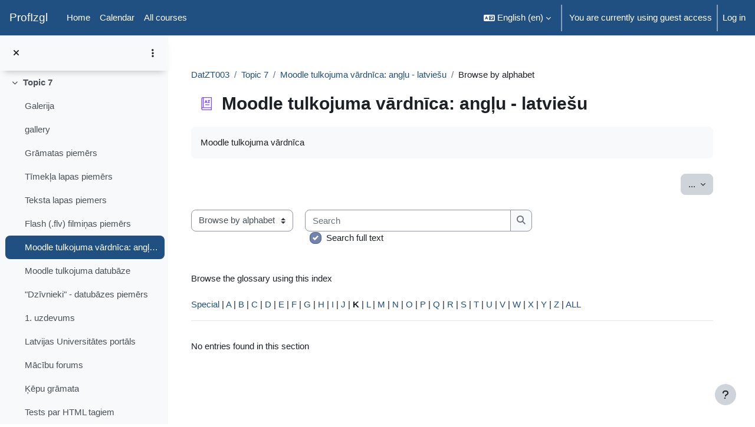

--- FILE ---
content_type: text/html; charset=utf-8
request_url: https://profizgl.lu.lv/mod/glossary/view.php?id=440&mode=letter&hook=K&sortkey=&sortorder=asc
body_size: 9446
content:
<!DOCTYPE html>

<html  dir="ltr" lang="en" xml:lang="en">
<head>
    <title>Moodle tulkojuma vārdnīca: angļu - latviešu | ProfIzgl</title>
    <link rel="shortcut icon" href="https://profizgl.lu.lv/theme/image.php/boost/theme/1766639656/favicon" />
    <meta http-equiv="Content-Type" content="text/html; charset=utf-8" />
<meta name="keywords" content="moodle, Moodle tulkojuma vārdnīca: angļu - latviešu | ProfIzgl" />
<link rel="stylesheet" type="text/css" href="https://profizgl.lu.lv/theme/yui_combo.php?rollup/3.18.1/yui-moodlesimple-min.css" /><script id="firstthemesheet" type="text/css">/** Required in order to fix style inclusion problems in IE with YUI **/</script><link rel="stylesheet" type="text/css" href="https://profizgl.lu.lv/theme/styles.php/boost/1766639656_1/all" />
<script>
//<![CDATA[
var M = {}; M.yui = {};
M.pageloadstarttime = new Date();
M.cfg = {"wwwroot":"https:\/\/profizgl.lu.lv","apibase":"https:\/\/profizgl.lu.lv\/r.php\/api","homeurl":{},"sesskey":"1kJiC6iqFy","sessiontimeout":"7200","sessiontimeoutwarning":1200,"themerev":"1766639656","slasharguments":1,"theme":"boost","iconsystemmodule":"core\/icon_system_fontawesome","jsrev":"1766639657","admin":"admin","svgicons":true,"usertimezone":"Europe\/London","language":"en","courseId":12,"courseContextId":43,"contextid":1274,"contextInstanceId":440,"langrev":1766639658,"templaterev":"1766639657","siteId":1,"userId":1};var yui1ConfigFn = function(me) {if(/-skin|reset|fonts|grids|base/.test(me.name)){me.type='css';me.path=me.path.replace(/\.js/,'.css');me.path=me.path.replace(/\/yui2-skin/,'/assets/skins/sam/yui2-skin')}};
var yui2ConfigFn = function(me) {var parts=me.name.replace(/^moodle-/,'').split('-'),component=parts.shift(),module=parts[0],min='-min';if(/-(skin|core)$/.test(me.name)){parts.pop();me.type='css';min=''}
if(module){var filename=parts.join('-');me.path=component+'/'+module+'/'+filename+min+'.'+me.type}else{me.path=component+'/'+component+'.'+me.type}};
YUI_config = {"debug":false,"base":"https:\/\/profizgl.lu.lv\/lib\/yuilib\/3.18.1\/","comboBase":"https:\/\/profizgl.lu.lv\/theme\/yui_combo.php?","combine":true,"filter":null,"insertBefore":"firstthemesheet","groups":{"yui2":{"base":"https:\/\/profizgl.lu.lv\/lib\/yuilib\/2in3\/2.9.0\/build\/","comboBase":"https:\/\/profizgl.lu.lv\/theme\/yui_combo.php?","combine":true,"ext":false,"root":"2in3\/2.9.0\/build\/","patterns":{"yui2-":{"group":"yui2","configFn":yui1ConfigFn}}},"moodle":{"name":"moodle","base":"https:\/\/profizgl.lu.lv\/theme\/yui_combo.php?m\/1766639657\/","combine":true,"comboBase":"https:\/\/profizgl.lu.lv\/theme\/yui_combo.php?","ext":false,"root":"m\/1766639657\/","patterns":{"moodle-":{"group":"moodle","configFn":yui2ConfigFn}},"filter":null,"modules":{"moodle-core-dragdrop":{"requires":["base","node","io","dom","dd","event-key","event-focus","moodle-core-notification"]},"moodle-core-chooserdialogue":{"requires":["base","panel","moodle-core-notification"]},"moodle-core-notification":{"requires":["moodle-core-notification-dialogue","moodle-core-notification-alert","moodle-core-notification-confirm","moodle-core-notification-exception","moodle-core-notification-ajaxexception"]},"moodle-core-notification-dialogue":{"requires":["base","node","panel","escape","event-key","dd-plugin","moodle-core-widget-focusafterclose","moodle-core-lockscroll"]},"moodle-core-notification-alert":{"requires":["moodle-core-notification-dialogue"]},"moodle-core-notification-confirm":{"requires":["moodle-core-notification-dialogue"]},"moodle-core-notification-exception":{"requires":["moodle-core-notification-dialogue"]},"moodle-core-notification-ajaxexception":{"requires":["moodle-core-notification-dialogue"]},"moodle-core-event":{"requires":["event-custom"]},"moodle-core-lockscroll":{"requires":["plugin","base-build"]},"moodle-core-actionmenu":{"requires":["base","event","node-event-simulate"]},"moodle-core-maintenancemodetimer":{"requires":["base","node"]},"moodle-core-blocks":{"requires":["base","node","io","dom","dd","dd-scroll","moodle-core-dragdrop","moodle-core-notification"]},"moodle-core-handlebars":{"condition":{"trigger":"handlebars","when":"after"}},"moodle-core_availability-form":{"requires":["base","node","event","event-delegate","panel","moodle-core-notification-dialogue","json"]},"moodle-course-dragdrop":{"requires":["base","node","io","dom","dd","dd-scroll","moodle-core-dragdrop","moodle-core-notification","moodle-course-coursebase","moodle-course-util"]},"moodle-course-util":{"requires":["node"],"use":["moodle-course-util-base"],"submodules":{"moodle-course-util-base":{},"moodle-course-util-section":{"requires":["node","moodle-course-util-base"]},"moodle-course-util-cm":{"requires":["node","moodle-course-util-base"]}}},"moodle-course-categoryexpander":{"requires":["node","event-key"]},"moodle-course-management":{"requires":["base","node","io-base","moodle-core-notification-exception","json-parse","dd-constrain","dd-proxy","dd-drop","dd-delegate","node-event-delegate"]},"moodle-form-shortforms":{"requires":["node","base","selector-css3","moodle-core-event"]},"moodle-form-dateselector":{"requires":["base","node","overlay","calendar"]},"moodle-question-searchform":{"requires":["base","node"]},"moodle-question-chooser":{"requires":["moodle-core-chooserdialogue"]},"moodle-availability_completion-form":{"requires":["base","node","event","moodle-core_availability-form"]},"moodle-availability_date-form":{"requires":["base","node","event","io","moodle-core_availability-form"]},"moodle-availability_grade-form":{"requires":["base","node","event","moodle-core_availability-form"]},"moodle-availability_group-form":{"requires":["base","node","event","moodle-core_availability-form"]},"moodle-availability_grouping-form":{"requires":["base","node","event","moodle-core_availability-form"]},"moodle-availability_profile-form":{"requires":["base","node","event","moodle-core_availability-form"]},"moodle-mod_assign-history":{"requires":["node","transition"]},"moodle-mod_quiz-dragdrop":{"requires":["base","node","io","dom","dd","dd-scroll","moodle-core-dragdrop","moodle-core-notification","moodle-mod_quiz-quizbase","moodle-mod_quiz-util-base","moodle-mod_quiz-util-page","moodle-mod_quiz-util-slot","moodle-course-util"]},"moodle-mod_quiz-quizbase":{"requires":["base","node"]},"moodle-mod_quiz-toolboxes":{"requires":["base","node","event","event-key","io","moodle-mod_quiz-quizbase","moodle-mod_quiz-util-slot","moodle-core-notification-ajaxexception"]},"moodle-mod_quiz-util":{"requires":["node","moodle-core-actionmenu"],"use":["moodle-mod_quiz-util-base"],"submodules":{"moodle-mod_quiz-util-base":{},"moodle-mod_quiz-util-slot":{"requires":["node","moodle-mod_quiz-util-base"]},"moodle-mod_quiz-util-page":{"requires":["node","moodle-mod_quiz-util-base"]}}},"moodle-mod_quiz-autosave":{"requires":["base","node","event","event-valuechange","node-event-delegate","io-form","datatype-date-format"]},"moodle-mod_quiz-questionchooser":{"requires":["moodle-core-chooserdialogue","moodle-mod_quiz-util","querystring-parse"]},"moodle-mod_quiz-modform":{"requires":["base","node","event"]},"moodle-message_airnotifier-toolboxes":{"requires":["base","node","io"]},"moodle-editor_atto-rangy":{"requires":[]},"moodle-editor_atto-editor":{"requires":["node","transition","io","overlay","escape","event","event-simulate","event-custom","node-event-html5","node-event-simulate","yui-throttle","moodle-core-notification-dialogue","moodle-editor_atto-rangy","handlebars","timers","querystring-stringify"]},"moodle-editor_atto-plugin":{"requires":["node","base","escape","event","event-outside","handlebars","event-custom","timers","moodle-editor_atto-menu"]},"moodle-editor_atto-menu":{"requires":["moodle-core-notification-dialogue","node","event","event-custom"]},"moodle-report_eventlist-eventfilter":{"requires":["base","event","node","node-event-delegate","datatable","autocomplete","autocomplete-filters"]},"moodle-report_loglive-fetchlogs":{"requires":["base","event","node","io","node-event-delegate"]},"moodle-gradereport_history-userselector":{"requires":["escape","event-delegate","event-key","handlebars","io-base","json-parse","moodle-core-notification-dialogue"]},"moodle-qbank_editquestion-chooser":{"requires":["moodle-core-chooserdialogue"]},"moodle-tool_lp-dragdrop-reorder":{"requires":["moodle-core-dragdrop"]},"moodle-assignfeedback_editpdf-editor":{"requires":["base","event","node","io","graphics","json","event-move","event-resize","transition","querystring-stringify-simple","moodle-core-notification-dialog","moodle-core-notification-alert","moodle-core-notification-warning","moodle-core-notification-exception","moodle-core-notification-ajaxexception"]},"moodle-atto_accessibilitychecker-button":{"requires":["color-base","moodle-editor_atto-plugin"]},"moodle-atto_accessibilityhelper-button":{"requires":["moodle-editor_atto-plugin"]},"moodle-atto_align-button":{"requires":["moodle-editor_atto-plugin"]},"moodle-atto_bold-button":{"requires":["moodle-editor_atto-plugin"]},"moodle-atto_charmap-button":{"requires":["moodle-editor_atto-plugin"]},"moodle-atto_clear-button":{"requires":["moodle-editor_atto-plugin"]},"moodle-atto_collapse-button":{"requires":["moodle-editor_atto-plugin"]},"moodle-atto_emojipicker-button":{"requires":["moodle-editor_atto-plugin"]},"moodle-atto_emoticon-button":{"requires":["moodle-editor_atto-plugin"]},"moodle-atto_equation-button":{"requires":["moodle-editor_atto-plugin","moodle-core-event","io","event-valuechange","tabview","array-extras"]},"moodle-atto_h5p-button":{"requires":["moodle-editor_atto-plugin"]},"moodle-atto_html-codemirror":{"requires":["moodle-atto_html-codemirror-skin"]},"moodle-atto_html-beautify":{},"moodle-atto_html-button":{"requires":["promise","moodle-editor_atto-plugin","moodle-atto_html-beautify","moodle-atto_html-codemirror","event-valuechange"]},"moodle-atto_image-button":{"requires":["moodle-editor_atto-plugin"]},"moodle-atto_indent-button":{"requires":["moodle-editor_atto-plugin"]},"moodle-atto_italic-button":{"requires":["moodle-editor_atto-plugin"]},"moodle-atto_link-button":{"requires":["moodle-editor_atto-plugin"]},"moodle-atto_managefiles-usedfiles":{"requires":["node","escape"]},"moodle-atto_managefiles-button":{"requires":["moodle-editor_atto-plugin"]},"moodle-atto_media-button":{"requires":["moodle-editor_atto-plugin","moodle-form-shortforms"]},"moodle-atto_noautolink-button":{"requires":["moodle-editor_atto-plugin"]},"moodle-atto_orderedlist-button":{"requires":["moodle-editor_atto-plugin"]},"moodle-atto_recordrtc-recording":{"requires":["moodle-atto_recordrtc-button"]},"moodle-atto_recordrtc-button":{"requires":["moodle-editor_atto-plugin","moodle-atto_recordrtc-recording"]},"moodle-atto_rtl-button":{"requires":["moodle-editor_atto-plugin"]},"moodle-atto_strike-button":{"requires":["moodle-editor_atto-plugin"]},"moodle-atto_subscript-button":{"requires":["moodle-editor_atto-plugin"]},"moodle-atto_superscript-button":{"requires":["moodle-editor_atto-plugin"]},"moodle-atto_table-button":{"requires":["moodle-editor_atto-plugin","moodle-editor_atto-menu","event","event-valuechange"]},"moodle-atto_title-button":{"requires":["moodle-editor_atto-plugin"]},"moodle-atto_underline-button":{"requires":["moodle-editor_atto-plugin"]},"moodle-atto_undo-button":{"requires":["moodle-editor_atto-plugin"]},"moodle-atto_unorderedlist-button":{"requires":["moodle-editor_atto-plugin"]}}},"gallery":{"name":"gallery","base":"https:\/\/profizgl.lu.lv\/lib\/yuilib\/gallery\/","combine":true,"comboBase":"https:\/\/profizgl.lu.lv\/theme\/yui_combo.php?","ext":false,"root":"gallery\/1766639657\/","patterns":{"gallery-":{"group":"gallery"}}}},"modules":{"core_filepicker":{"name":"core_filepicker","fullpath":"https:\/\/profizgl.lu.lv\/lib\/javascript.php\/1766639657\/repository\/filepicker.js","requires":["base","node","node-event-simulate","json","async-queue","io-base","io-upload-iframe","io-form","yui2-treeview","panel","cookie","datatable","datatable-sort","resize-plugin","dd-plugin","escape","moodle-core_filepicker","moodle-core-notification-dialogue"]},"core_comment":{"name":"core_comment","fullpath":"https:\/\/profizgl.lu.lv\/lib\/javascript.php\/1766639657\/comment\/comment.js","requires":["base","io-base","node","json","yui2-animation","overlay","escape"]}},"logInclude":[],"logExclude":[],"logLevel":null};
M.yui.loader = {modules: {}};

//]]>
</script>

    <meta name="viewport" content="width=device-width, initial-scale=1.0">
</head>
<body  id="page-mod-glossary-view" class="format-topics  path-mod path-mod-glossary chrome dir-ltr lang-en yui-skin-sam yui3-skin-sam profizgl-lu-lv pagelayout-incourse course-12 context-1274 cmid-440 cm-type-glossary category-3 theme uses-drawers drawer-open-index">
<div class="toast-wrapper mx-auto py-0 fixed-top" role="status" aria-live="polite"></div>
<div id="page-wrapper" class="d-print-block">

    <div>
    <a class="sr-only sr-only-focusable" href="#maincontent">Skip to main content</a>
</div><script src="https://profizgl.lu.lv/lib/javascript.php/1766639657/lib/polyfills/polyfill.js"></script>
<script src="https://profizgl.lu.lv/theme/yui_combo.php?rollup/3.18.1/yui-moodlesimple-min.js"></script><script src="https://profizgl.lu.lv/lib/javascript.php/1766639657/lib/javascript-static.js"></script>
<script>
//<![CDATA[
document.body.className += ' jsenabled';
//]]>
</script>



    <nav class="navbar fixed-top navbar-light bg-white navbar-expand" aria-label="Site navigation">
        <div class="container-fluid">
            <button class="navbar-toggler aabtn d-block d-md-none px-1 my-1 border-0" data-toggler="drawers" data-action="toggle" data-target="theme_boost-drawers-primary">
                <span class="navbar-toggler-icon"></span>
                <span class="sr-only">Side panel</span>
            </button>
    
            <a href="https://profizgl.lu.lv/" class="navbar-brand d-none d-md-flex align-items-center m-0 me-4 p-0 aabtn">
    
                    ProfIzgl
            </a>
                <div class="primary-navigation">
                    <nav class="moremenu navigation">
                        <ul id="moremenu-69689c6e5d507-navbar-nav" role="menubar" class="nav more-nav navbar-nav">
                                    <li data-key="home" class="nav-item" role="none" data-forceintomoremenu="false">
                                                <a role="menuitem" class="nav-link  "
                                                    href="https://profizgl.lu.lv/"
                                                    
                                                    
                                                    data-disableactive="true"
                                                    tabindex="-1"
                                                >
                                                    Home
                                                </a>
                                    </li>
                                    <li data-key="calendar" class="nav-item" role="none" data-forceintomoremenu="false">
                                                <a role="menuitem" class="nav-link  "
                                                    href="https://profizgl.lu.lv/calendar/view.php?view=month"
                                                    
                                                    
                                                    data-disableactive="true"
                                                    tabindex="-1"
                                                >
                                                    Calendar
                                                </a>
                                    </li>
                                    <li data-key="" class="nav-item" role="none" data-forceintomoremenu="false">
                                                <a role="menuitem" class="nav-link  "
                                                    href="https://profizgl.lu.lv/course/index.php"
                                                    
                                                    
                                                    data-disableactive="true"
                                                    tabindex="-1"
                                                >
                                                    All courses
                                                </a>
                                    </li>
                            <li role="none" class="nav-item dropdown dropdownmoremenu d-none" data-region="morebutton">
                                <a class="dropdown-toggle nav-link " href="#" id="moremenu-dropdown-69689c6e5d507" role="menuitem" data-toggle="dropdown" aria-haspopup="true" aria-expanded="false" tabindex="-1">
                                    More
                                </a>
                                <ul class="dropdown-menu dropdown-menu-left" data-region="moredropdown" aria-labelledby="moremenu-dropdown-69689c6e5d507" role="menu">
                                </ul>
                            </li>
                        </ul>
                    </nav>
                </div>
    
            <ul class="navbar-nav d-none d-md-flex my-1 px-1">
                <!-- page_heading_menu -->
                
            </ul>
    
            <div id="usernavigation" class="navbar-nav ms-auto h-100">
                    <div class="langmenu">
                        <div class="dropdown show">
                            <a href="#" role="button" id="lang-menu-toggle" data-toggle="dropdown" aria-label="Language" aria-haspopup="true" aria-controls="lang-action-menu" class="btn dropdown-toggle">
                                <i class="icon fa fa-language fa-fw me-1" aria-hidden="true"></i>
                                <span class="langbutton">
                                    English ‎(en)‎
                                </span>
                                <b class="caret"></b>
                            </a>
                            <div role="menu" aria-labelledby="lang-menu-toggle" id="lang-action-menu" class="dropdown-menu dropdown-menu-right">
                                        <a href="#" class="dropdown-item ps-5" role="menuitem" aria-current="true"
                                                >
                                            English ‎(en)‎
                                        </a>
                                        <a href="https://profizgl.lu.lv/mod/glossary/view.php?id=440&amp;mode=letter&amp;lang=lv" class="dropdown-item ps-5" role="menuitem" 
                                                lang="lv" >
                                            Latviešu ‎(lv)‎
                                        </a>
                            </div>
                        </div>
                    </div>
                    <div class="divider border-start h-75 align-self-center mx-1"></div>
                
                <div class="d-flex align-items-stretch usermenu-container" data-region="usermenu">
                        <div class="usermenu">
                                <span class="login ps-2">
                                        You are currently using guest access
                                        <div class="divider border-start h-75 align-self-center mx-2"></div>
                                        <a href="https://profizgl.lu.lv/login/index.php">Log in</a>
                                </span>
                        </div>
                </div>
                
            </div>
        </div>
    </nav>
    

<div  class="drawer drawer-left drawer-primary d-print-none not-initialized" data-region="fixed-drawer" id="theme_boost-drawers-primary" data-preference="" data-state="show-drawer-primary" data-forceopen="0" data-close-on-resize="1">
    <div class="drawerheader">
        <button
            class="btn drawertoggle icon-no-margin hidden"
            data-toggler="drawers"
            data-action="closedrawer"
            data-target="theme_boost-drawers-primary"
            data-toggle="tooltip"
            data-placement="right"
            title="Close drawer"
        >
            <i class="icon fa fa-xmark fa-fw " aria-hidden="true" ></i>
        </button>
                <a
            href="https://profizgl.lu.lv/"
            title="ProfIzgl"
            data-region="site-home-link"
            class="aabtn text-reset d-flex align-items-center py-1 h-100"
        >
                <span class="sitename" title="ProfIzgl">ProfIzgl</span>
        </a>

        <div class="drawerheadercontent hidden">
            
        </div>
    </div>
    <div class="drawercontent drag-container" data-usertour="scroller">
                <div class="list-group">
                <a href="https://profizgl.lu.lv/" class="list-group-item list-group-item-action  " >
                    Home
                </a>
                <a href="https://profizgl.lu.lv/calendar/view.php?view=month" class="list-group-item list-group-item-action  " >
                    Calendar
                </a>
                <a href="https://profizgl.lu.lv/course/index.php" class="list-group-item list-group-item-action  " >
                    All courses
                </a>
        </div>

    </div>
</div>
        <div  class="drawer drawer-left show d-print-none not-initialized" data-region="fixed-drawer" id="theme_boost-drawers-courseindex" data-preference="drawer-open-index" data-state="show-drawer-left" data-forceopen="0" data-close-on-resize="0">
    <div class="drawerheader">
        <button
            class="btn drawertoggle icon-no-margin hidden"
            data-toggler="drawers"
            data-action="closedrawer"
            data-target="theme_boost-drawers-courseindex"
            data-toggle="tooltip"
            data-placement="right"
            title="Close course index"
        >
            <i class="icon fa fa-xmark fa-fw " aria-hidden="true" ></i>
        </button>
        
        <div class="drawerheadercontent hidden">
                            <div id="courseindexdrawercontrols" class="dropdown">
                    <button class="btn btn-icon rounded-circle mx-2"
                            id="courseindexdrawercontrolsmenubutton"
                            type="button"
                            data-toggle="dropdown"
                            aria-haspopup="true"
                            aria-expanded="false"
                            title="Course index options"
                            aria-label="Course index options"
                            aria-controls="courseindexdrawercontrolsmenu">
                        <i class="icon fa fa-ellipsis-v fa-fw m-0" aria-hidden="true"></i>
                    </button>
                    <div class="dropdown-menu dropdown-menu-right" role="menu" id="courseindexdrawercontrolsmenu" aria-labelledby="courseindexdrawercontrolsmenubutton">
                        <a class="dropdown-item"
                           href="#"
                           data-action="expandallcourseindexsections"
                           role="menuitem"
                        >
                            <i class="icon fa fa-angles-down fa-fw " aria-hidden="true" ></i>
                            Expand all
                        </a>
                        <a class="dropdown-item"
                           href="#"
                           data-action="collapseallcourseindexsections"
                           role="menuitem"
                        >
                            <span class="dir-rtl-hide"><i class="icon fa fa-angles-right fa-fw " aria-hidden="true" ></i></span>
                            <span class="dir-ltr-hide"><i class="icon fa fa-angles-left fa-fw " aria-hidden="true" ></i></span>
                            Collapse all
                        </a>
                    </div>
                </div>

        </div>
    </div>
    <div class="drawercontent drag-container" data-usertour="scroller">
                        <nav id="courseindex" class="courseindex">
    <div id="courseindex-content">
        <div data-region="loading-placeholder-content" aria-hidden="true" id="course-index-placeholder">
            <ul class="placeholders list-unstyled px-5">
                <li>
                    <div class="col-md-6 p-0 d-flex align-items-center">
                        <div class="bg-pulse-grey rounded-circle me-2"></div>
                        <div class="bg-pulse-grey w-100"></div>
                    </div>
                </li>
                <li>
                    <div class="col-md-6 p-0 d-flex align-items-center">
                        <div class="bg-pulse-grey rounded-circle me-2"></div>
                        <div class="bg-pulse-grey w-100"></div>
                    </div>
                </li>
                <li>
                    <div class="col-md-6 p-0 d-flex align-items-center">
                        <div class="bg-pulse-grey rounded-circle me-2"></div>
                        <div class="bg-pulse-grey w-100"></div>
                    </div>
                </li>
                <li>
                    <div class="col-md-6 p-0 d-flex align-items-center">
                        <div class="bg-pulse-grey rounded-circle me-2"></div>
                        <div class="bg-pulse-grey w-100"></div>
                    </div>
                </li>
            </ul>
        </div>
    </div>
</nav>

    </div>
</div>
    <div id="page" data-region="mainpage" data-usertour="scroller" class="drawers show-drawer-left  drag-container">
        <div id="topofscroll" class="main-inner">
            <div class="drawer-toggles d-flex">
                    <div class="drawer-toggler drawer-left-toggle open-nav d-print-none">
                        <button
                            class="btn icon-no-margin"
                            data-toggler="drawers"
                            data-action="toggle"
                            data-target="theme_boost-drawers-courseindex"
                            data-toggle="tooltip"
                            data-placement="right"
                            title="Open course index"
                        >
                            <span class="sr-only">Open course index</span>
                            <i class="icon fa fa-list fa-fw " aria-hidden="true" ></i>
                        </button>
                    </div>
            </div>
            <header id="page-header" class="header-maxwidth d-print-none">
    <div class="w-100">
        <div class="d-flex flex-wrap">
            <div id="page-navbar">
                <nav aria-label="Breadcrumb">
    <ol class="breadcrumb">
                <li class="breadcrumb-item">
                    <a href="https://profizgl.lu.lv/course/view.php?id=12"
                        
                        title="DatZT003 : MOODLE visiem projekta dalībniekiem : E-mācību kursa veidošana un lietošana MOODLE vidē"
                        
                    >
                        DatZT003
                    </a>
                </li>
        
                <li class="breadcrumb-item">
                    <a href="https://profizgl.lu.lv/course/section.php?id=29"
                        
                        
                        data-section-name-for="29" 
                    >
                        Topic 7
                    </a>
                </li>
        
                <li class="breadcrumb-item">
                    <a href="https://profizgl.lu.lv/mod/glossary/view.php?id=440"
                        
                        title="Glossary"
                        
                    >
                        Moodle tulkojuma vārdnīca: angļu - latviešu
                    </a>
                </li>
        
                <li class="breadcrumb-item">
                    <span >
                        Browse by alphabet
                    </span>
                </li>
        </ol>
</nav>
            </div>
            <div class="ms-auto d-flex">
                
            </div>
            <div id="course-header">
                
            </div>
        </div>
        <div class="d-flex align-items-center">
            <div class="me-auto d-flex flex-column">
                <div>
                    <div class="page-context-header d-flex flex-wrap align-items-center mb-2">
    <div class="page-header-image">
        <div class="collaboration activityiconcontainer icon-size-6 modicon_glossary"><img class="icon activityicon " aria-hidden="true" src="https://profizgl.lu.lv/theme/image.php/boost/glossary/1766639656/monologo?filtericon=1" alt="" /></div>
    </div>
    <div class="page-header-headings">
        <h1 class="h2 mb-0">Moodle tulkojuma vārdnīca: angļu - latviešu</h1>
    </div>
</div>
                </div>
                <div>
                </div>
            </div>
            <div class="header-actions-container ms-auto" data-region="header-actions-container">
            </div>
        </div>
    </div>
</header>
            <div id="page-content" class="pb-3 d-print-block">
                <div id="region-main-box">
                    <div id="region-main">

                        <span class="notifications" id="user-notifications"></span>
                            <span id="maincontent"></span>
                            <div class="activity-header" data-for="page-activity-header">
                                    <span class="sr-only">Completion requirements</span>
                                    <div data-region="activity-information" data-activityname="Moodle tulkojuma vārdnīca: angļu - latviešu" class="activity-information">


</div>
                                    <div class="activity-description" id="intro">
                                        <div class="no-overflow"> Moodle tulkojuma vārdnīca </div>
                                    </div>
                                </div>
                        <div role="main"><div class="container-fluid tertiary-navigation">
    <div class="row">

        <div class="d-flex ms-sm-auto">
                    <div class="navitem">
                        <div class="dropdown">
                            <button type="button" class="btn btn-secondary dropdown-toggle" data-toggle="dropdown" aria-haspopup="true" aria-expanded="false">
                                ...
                                <span class="sr-only">Export entries</span>
                            </button>
                            <div class="dropdown-menu dropdown-menu-right">
                                    <a class="dropdown-item" href="https://profizgl.lu.lv/mod/glossary/print.php?id=440&amp;mode=letter&amp;hook=K&amp;sortkey&amp;sortorder=asc&amp;offset=0&amp;pagelimit=10"
                                    target="_blank">Printer-friendly version</a>
                            </div>
                        </div>
                    </div>
        </div>
    </div>
    <div class="row">
            <div class="navitem">
                <div class="urlselect">
                    <form method="post" action="https://profizgl.lu.lv/course/jumpto.php" class="d-flex flex-wrap align-items-center" id="url_select_f69689c6e59bd03">
                        <input type="hidden" name="sesskey" value="1kJiC6iqFy">
                            <label for="url_select69689c6e59bd04" class="sr-only">
                                Browse the glossary using this index
                            </label>
                        <select  id="url_select69689c6e59bd04" class="custom-select urlselect" name="jump"
                                 >
                                    <option value="/mod/glossary/view.php?id=440&amp;mode=letter" selected >Browse by alphabet</option>
                                    <option value="/mod/glossary/view.php?id=440&amp;mode=cat"  >Browse by category</option>
                        </select>
                            <noscript>
                                <input type="submit" class="btn btn-secondary ms-1" value="Go">
                            </noscript>
                    </form>
                </div>
            </div>
            <div class="navitem">
                <div class="simplesearchform ">
                    <form autocomplete="off" action="https://profizgl.lu.lv/mod/glossary/view.php" method="get" accept-charset="utf-8" class="mform d-flex flex-wrap align-items-center simplesearchform">
                        <input type="hidden" name="id" value="440">
                        <input type="hidden" name="mode" value="search">
                    <div class="input-group">
                        <label for="searchinput-69689c6e6211f69689c6e59bd05">
                            <span class="sr-only">Search</span>
                        </label>
                        <input type="text"
                           id="searchinput-69689c6e6211f69689c6e59bd05"
                           class="form-control"
                           placeholder="Search"
                           aria-label="Search"
                           name="hook"
                           data-region="input"
                           autocomplete="off"
                           value=""
                        >
                        <div class="input-group-append">
                            <button type="submit"
                                class="btn btn-submit  search-icon"
                                
                            >
                                <i class="icon fa fa-magnifying-glass fa-fw " aria-hidden="true" ></i>
                                <span class="sr-only">Search</span>
                            </button>
                        </div>
                
                    </div>
                        <div  class="ms-2"><div class="custom-control custom-checkbox">
  <input type="checkbox" name=fullsearch class="custom-control-input" value=1 id="fullsearch"  checked="checked" >
  <label class="custom-control-label" for="fullsearch">Search full text</label>
</div></div>
                    </form>
                </div>            </div>
    </div>
</div><div class="glossarycontrol" style="text-align: right"></div><br /><div class="entrybox"><div class="glossaryexplain">Browse the glossary using this index</div><br /><a title="Shows entries that do not begin with a letter" href="https://profizgl.lu.lv/mod/glossary/view.php?id=440&amp;mode=letter&amp;hook=SPECIAL">Special</a> | <a href="https://profizgl.lu.lv/mod/glossary/view.php?id=440&amp;mode=letter&amp;hook=A&amp;sortkey=&amp;sortorder=asc">A</a> | <a href="https://profizgl.lu.lv/mod/glossary/view.php?id=440&amp;mode=letter&amp;hook=B&amp;sortkey=&amp;sortorder=asc">B</a> | <a href="https://profizgl.lu.lv/mod/glossary/view.php?id=440&amp;mode=letter&amp;hook=C&amp;sortkey=&amp;sortorder=asc">C</a> | <a href="https://profizgl.lu.lv/mod/glossary/view.php?id=440&amp;mode=letter&amp;hook=D&amp;sortkey=&amp;sortorder=asc">D</a> | <a href="https://profizgl.lu.lv/mod/glossary/view.php?id=440&amp;mode=letter&amp;hook=E&amp;sortkey=&amp;sortorder=asc">E</a> | <a href="https://profizgl.lu.lv/mod/glossary/view.php?id=440&amp;mode=letter&amp;hook=F&amp;sortkey=&amp;sortorder=asc">F</a> | <a href="https://profizgl.lu.lv/mod/glossary/view.php?id=440&amp;mode=letter&amp;hook=G&amp;sortkey=&amp;sortorder=asc">G</a> | <a href="https://profizgl.lu.lv/mod/glossary/view.php?id=440&amp;mode=letter&amp;hook=H&amp;sortkey=&amp;sortorder=asc">H</a> | <a href="https://profizgl.lu.lv/mod/glossary/view.php?id=440&amp;mode=letter&amp;hook=I&amp;sortkey=&amp;sortorder=asc">I</a> | <a href="https://profizgl.lu.lv/mod/glossary/view.php?id=440&amp;mode=letter&amp;hook=J&amp;sortkey=&amp;sortorder=asc">J</a> | <b>K</b> | <a href="https://profizgl.lu.lv/mod/glossary/view.php?id=440&amp;mode=letter&amp;hook=L&amp;sortkey=&amp;sortorder=asc">L</a> | <a href="https://profizgl.lu.lv/mod/glossary/view.php?id=440&amp;mode=letter&amp;hook=M&amp;sortkey=&amp;sortorder=asc">M</a> | <a href="https://profizgl.lu.lv/mod/glossary/view.php?id=440&amp;mode=letter&amp;hook=N&amp;sortkey=&amp;sortorder=asc">N</a> | <a href="https://profizgl.lu.lv/mod/glossary/view.php?id=440&amp;mode=letter&amp;hook=O&amp;sortkey=&amp;sortorder=asc">O</a> | <a href="https://profizgl.lu.lv/mod/glossary/view.php?id=440&amp;mode=letter&amp;hook=P&amp;sortkey=&amp;sortorder=asc">P</a> | <a href="https://profizgl.lu.lv/mod/glossary/view.php?id=440&amp;mode=letter&amp;hook=Q&amp;sortkey=&amp;sortorder=asc">Q</a> | <a href="https://profizgl.lu.lv/mod/glossary/view.php?id=440&amp;mode=letter&amp;hook=R&amp;sortkey=&amp;sortorder=asc">R</a> | <a href="https://profizgl.lu.lv/mod/glossary/view.php?id=440&amp;mode=letter&amp;hook=S&amp;sortkey=&amp;sortorder=asc">S</a> | <a href="https://profizgl.lu.lv/mod/glossary/view.php?id=440&amp;mode=letter&amp;hook=T&amp;sortkey=&amp;sortorder=asc">T</a> | <a href="https://profizgl.lu.lv/mod/glossary/view.php?id=440&amp;mode=letter&amp;hook=U&amp;sortkey=&amp;sortorder=asc">U</a> | <a href="https://profizgl.lu.lv/mod/glossary/view.php?id=440&amp;mode=letter&amp;hook=V&amp;sortkey=&amp;sortorder=asc">V</a> | <a href="https://profizgl.lu.lv/mod/glossary/view.php?id=440&amp;mode=letter&amp;hook=W&amp;sortkey=&amp;sortorder=asc">W</a> | <a href="https://profizgl.lu.lv/mod/glossary/view.php?id=440&amp;mode=letter&amp;hook=X&amp;sortkey=&amp;sortorder=asc">X</a> | <a href="https://profizgl.lu.lv/mod/glossary/view.php?id=440&amp;mode=letter&amp;hook=Y&amp;sortkey=&amp;sortorder=asc">Y</a> | <a href="https://profizgl.lu.lv/mod/glossary/view.php?id=440&amp;mode=letter&amp;hook=Z&amp;sortkey=&amp;sortorder=asc">Z</a> | <a title="Shows ALL entries on one page" href="https://profizgl.lu.lv/mod/glossary/view.php?id=440&amp;mode=letter&amp;hook=ALL">ALL</a><hr /></div><div class="box py-3 generalbox boxaligncenter boxwidthwide">No entries found in this section</div><br /></div>
                        
                        

                    </div>
                </div>
            </div>
        </div>
        
        <footer id="page-footer" class="footer-popover bg-white">
            <div data-region="footer-container-popover">
                <button class="btn btn-icon bg-secondary icon-no-margin btn-footer-popover" data-action="footer-popover" aria-label="Show footer">
                    <i class="icon fa fa-question fa-fw " aria-hidden="true" ></i>
                </button>
            </div>
            <div class="footer-content-popover container" data-region="footer-content-popover">
                <div class="footer-section p-3 border-bottom">
                    <div class="logininfo">
                        <div class="logininfo">You are currently using guest access (<a href="https://profizgl.lu.lv/login/index.php">Log in</a>)</div>
                    </div>
                    <div class="tool_usertours-resettourcontainer">
                    </div>
        
                    <div class="tool_dataprivacy"><a href="https://profizgl.lu.lv/admin/tool/dataprivacy/summary.php">Data retention summary</a></div>
                    <script>
//<![CDATA[
var require = {
    baseUrl : 'https://profizgl.lu.lv/lib/requirejs.php/1766639657/',
    // We only support AMD modules with an explicit define() statement.
    enforceDefine: true,
    skipDataMain: true,
    waitSeconds : 0,

    paths: {
        jquery: 'https://profizgl.lu.lv/lib/javascript.php/1766639657/lib/jquery/jquery-3.7.1.min',
        jqueryui: 'https://profizgl.lu.lv/lib/javascript.php/1766639657/lib/jquery/ui-1.13.2/jquery-ui.min',
        jqueryprivate: 'https://profizgl.lu.lv/lib/javascript.php/1766639657/lib/requirejs/jquery-private'
    },

    // Custom jquery config map.
    map: {
      // '*' means all modules will get 'jqueryprivate'
      // for their 'jquery' dependency.
      '*': { jquery: 'jqueryprivate' },

      // 'jquery-private' wants the real jQuery module
      // though. If this line was not here, there would
      // be an unresolvable cyclic dependency.
      jqueryprivate: { jquery: 'jquery' }
    }
};

//]]>
</script>
<script src="https://profizgl.lu.lv/lib/javascript.php/1766639657/lib/requirejs/require.min.js"></script>
<script>
//<![CDATA[
M.util.js_pending("core/first");
require(['core/first'], function() {
require(['core/prefetch'])
;
require(["media_videojs/loader"], function(loader) {
    loader.setUp('en');
});;
M.util.js_pending('filter_glossary/autolinker'); require(['filter_glossary/autolinker'], function(amd) {amd.init(); M.util.js_complete('filter_glossary/autolinker');});;
M.util.js_pending('filter_mathjaxloader/loader'); require(['filter_mathjaxloader/loader'], function(amd) {amd.configure({"mathjaxconfig":"\n\n","lang":"en"}); M.util.js_complete('filter_mathjaxloader/loader');});;
M.util.js_pending('core_courseformat/courseeditor'); require(['core_courseformat/courseeditor'], function(amd) {amd.setViewFormat("12", {"editing":false,"supportscomponents":true,"statekey":"1766639657_1768463470","overriddenStrings":[]}); M.util.js_complete('core_courseformat/courseeditor');});;

require(['core_courseformat/local/courseindex/placeholder'], function(component) {
    component.init('course-index-placeholder');
});
;

require(['core_courseformat/local/courseindex/drawer'], function(component) {
    component.init('courseindex');
});
;
function legacy_activity_onclick_handler_1(e) { e.halt(); window.open('https://profizgl.lu.lv/mod/url/view.php?id=448&redirect=1', '', 'width=620,height=450,toolbar=no,location=no,menubar=no,copyhistory=no,status=no,directories=no,scrollbars=yes,resizable=yes'); return false; };
M.util.js_pending('core_courseformat/local/content/activity_header'); require(['core_courseformat/local/content/activity_header'], function(amd) {amd.init(); M.util.js_complete('core_courseformat/local/content/activity_header');});;

    require(['core/moremenu'], function(moremenu) {
        moremenu(document.querySelector('#moremenu-69689c6e5d507-navbar-nav'));
    });
;

    require(['core/usermenu'], function(UserMenu) {
        UserMenu.init();
    });
;

M.util.js_pending('theme_boost/drawers:load');
require(['theme_boost/drawers'], function() {
    M.util.js_complete('theme_boost/drawers:load');
});
;

    require(['theme_boost/courseindexdrawercontrols'], function(component) {
    component.init('courseindexdrawercontrols');
    });
;

M.util.js_pending('theme_boost/drawers:load');
require(['theme_boost/drawers'], function() {
    M.util.js_complete('theme_boost/drawers:load');
});
;

require(['theme_boost/footer-popover'], function(FooterPopover) {
    FooterPopover.init();
});
;

M.util.js_pending('theme_boost/loader');
require(['theme_boost/loader', 'theme_boost/drawer'], function(Loader, Drawer) {
    Drawer.init();
    M.util.js_complete('theme_boost/loader');
});
;

        require(['jquery', 'core/custom_interaction_events'], function($, CustomEvents) {
            CustomEvents.define('#url_select69689c6e59bd04', [CustomEvents.events.accessibleChange]);
            $('#url_select69689c6e59bd04').on(CustomEvents.events.accessibleChange, function() {
                if ($(this).val()) {
                    $('#url_select_f69689c6e59bd03').submit();
                }
            });
        });
    ;
M.util.js_pending('core/notification'); require(['core/notification'], function(amd) {amd.init(1274, []); M.util.js_complete('core/notification');});;
M.util.js_pending('core/log'); require(['core/log'], function(amd) {amd.setConfig({"level":"warn"}); M.util.js_complete('core/log');});;
M.util.js_pending('core/page_global'); require(['core/page_global'], function(amd) {amd.init(); M.util.js_complete('core/page_global');});;
M.util.js_pending('core/utility'); require(['core/utility'], function(amd) {M.util.js_complete('core/utility');});;
M.util.js_pending('core/storage_validation'); require(['core/storage_validation'], function(amd) {amd.init(1352973566); M.util.js_complete('core/storage_validation');});
    M.util.js_complete("core/first");
});
//]]>
</script>
<script src="https://cdn.jsdelivr.net/npm/mathjax@2.7.9/MathJax.js?delayStartupUntil=configured"></script>
<script>
//<![CDATA[
M.str = {"moodle":{"lastmodified":"Last modified","name":"Name","error":"Error","info":"Information","yes":"Yes","no":"No","addcomment":"Add a comment...","comments":"Comments","commentsrequirelogin":"You need to log in to view the comments.","deletecommentbyon":"Delete comment posted by {$a->user} on {$a->time}","cancel":"Cancel","confirm":"Confirm","areyousure":"Are you sure?","closebuttontitle":"Close","unknownerror":"Unknown error","file":"File","url":"URL","collapseall":"Collapse all","expandall":"Expand all"},"repository":{"type":"Type","size":"Size","invalidjson":"Invalid JSON string","nofilesattached":"No files attached","filepicker":"File picker","logout":"Logout","nofilesavailable":"No files available","norepositoriesavailable":"Sorry, none of your current repositories can return files in the required format.","fileexistsdialogheader":"File exists","fileexistsdialog_editor":"A file with that name has already been attached to the text you are editing.","fileexistsdialog_filemanager":"A file with that name has already been attached","renameto":"Rename to \"{$a}\"","referencesexist":"There are {$a} links to this file","select":"Select"},"admin":{"confirmdeletecomments":"Are you sure you want to delete the selected comment(s)?","confirmation":"Confirmation"},"debug":{"debuginfo":"Debug info","line":"Line","stacktrace":"Stack trace"},"langconfig":{"labelsep":": "}};
//]]>
</script>
<script>
//<![CDATA[
(function() {M.util.help_popups.setup(Y);
 M.util.js_pending('random69689c6e59bd06'); Y.on('domready', function() { M.util.js_complete("init");  M.util.js_complete('random69689c6e59bd06'); });
})();
//]]>
</script>

                </div>
                <div class="footer-section p-3">
                    <div>Powered by <a href="https://moodle.com">Moodle</a></div>
                </div>
            </div>
        
            <div class="footer-content-debugging footer-dark bg-dark text-light">
                <div class="container-fluid footer-dark-inner">
                    
                </div>
            </div>
        </footer>
    </div>
    
</div>


</body></html>